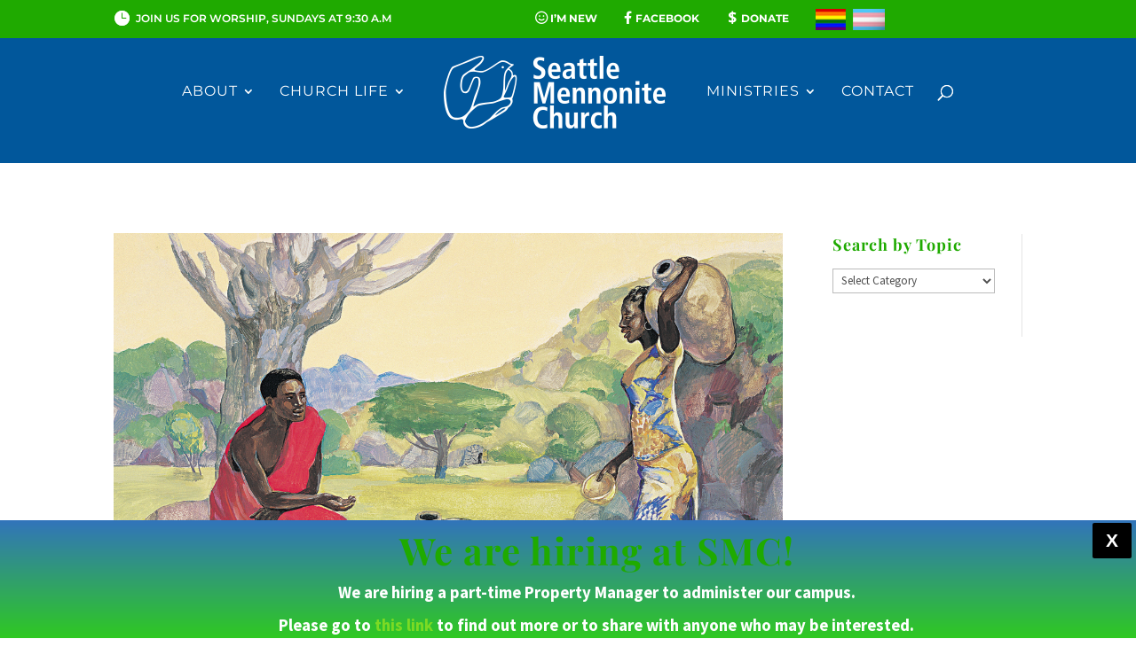

--- FILE ---
content_type: text/css
request_url: https://seattlemennonite.org/wp-content/et-cache/49346/et-divi-dynamic-49346-late.css?ver=1741699035
body_size: 559
content:
@font-face{font-family:ETmodules;font-display:block;src:url(//seattlemennonite.org/wp-content/themes/Divi/core/admin/fonts/modules/all/modules.eot);src:url(//seattlemennonite.org/wp-content/themes/Divi/core/admin/fonts/modules/all/modules.eot?#iefix) format("embedded-opentype"),url(//seattlemennonite.org/wp-content/themes/Divi/core/admin/fonts/modules/all/modules.woff) format("woff"),url(//seattlemennonite.org/wp-content/themes/Divi/core/admin/fonts/modules/all/modules.ttf) format("truetype"),url(//seattlemennonite.org/wp-content/themes/Divi/core/admin/fonts/modules/all/modules.svg#ETmodules) format("svg");font-weight:400;font-style:normal}

--- FILE ---
content_type: text/css
request_url: https://seattlemennonite.org/wp-content/themes/smc-child/style.css?ver=4.27.4
body_size: 407
content:
/*======================================
Theme Name: SMC Child Theme
Theme URI: https://divicake.com/
Description: Child theme for Seattle Mennonite Church
Version: 1.0
Author: R3 Design
Author URI: http://www.rthr3e.com/
Template: Divi
======================================*/


/* Additional CSS styles here. Use !important to overwrite styles if needed. */

@media (min-width: 980px) {
	#top-header .container {
		display: flex;
		justify-content: space-between;
		flex-direction: row;
	}	
}



--- FILE ---
content_type: text/css
request_url: https://seattlemennonite.org/wp-content/et-cache/49346/et-core-unified-deferred-49346.min.css?ver=1741699035
body_size: 1367
content:
.et_pb_section_0.et_pb_section{padding-top:0px;padding-right:0px;padding-bottom:0px;padding-left:0px;margin-top:-50px}.et_pb_fullwidth_post_title_0,.et_pb_fullwidth_post_title_0.et_pb_featured_bg{background-color:#01579b}.et_pb_fullwidth_section .et_pb_fullwidth_post_title_0.et_pb_post_title{padding-bottom:25px!important}.et_pb_post_title_0 .et_pb_title_container h1.entry-title,.et_pb_post_title_0 .et_pb_title_container h2.entry-title,.et_pb_post_title_0 .et_pb_title_container h3.entry-title,.et_pb_post_title_0 .et_pb_title_container h4.entry-title,.et_pb_post_title_0 .et_pb_title_container h5.entry-title,.et_pb_post_title_0 .et_pb_title_container h6.entry-title{font-size:32px;line-height:1.7em}.et_pb_post_title_0 .et_pb_title_container .et_pb_title_meta_container,.et_pb_post_title_0 .et_pb_title_container .et_pb_title_meta_container a{font-size:20px}.et_pb_post_title_0 .et_pb_title_featured_container img{height:auto;max-height:none}.et_pb_blurb_3 .et_pb_blurb_content,.et_pb_blurb_0 .et_pb_blurb_content,.et_pb_blurb_4 .et_pb_blurb_content,.et_pb_blurb_1 .et_pb_blurb_content,.et_pb_blurb_2 .et_pb_blurb_content{max-width:100%}.et_pb_blurb_3 .et-pb-icon,.et_pb_blurb_1 .et-pb-icon,.et_pb_blurb_2 .et-pb-icon,.et_pb_blurb_0 .et-pb-icon,.et_pb_blurb_4 .et-pb-icon{color:#1faa00;font-family:ETmodules!important;font-weight:400!important}.et_pb_blurb_3.et_pb_blurb,.et_pb_blurb_2.et_pb_blurb,.et_pb_blurb_4.et_pb_blurb{padding-top:0px!important}

--- FILE ---
content_type: text/css
request_url: https://seattlemennonite.org/wp-content/et-cache/49346/et-divi-dynamic-49346-late.css
body_size: 559
content:
@font-face{font-family:ETmodules;font-display:block;src:url(//seattlemennonite.org/wp-content/themes/Divi/core/admin/fonts/modules/all/modules.eot);src:url(//seattlemennonite.org/wp-content/themes/Divi/core/admin/fonts/modules/all/modules.eot?#iefix) format("embedded-opentype"),url(//seattlemennonite.org/wp-content/themes/Divi/core/admin/fonts/modules/all/modules.woff) format("woff"),url(//seattlemennonite.org/wp-content/themes/Divi/core/admin/fonts/modules/all/modules.ttf) format("truetype"),url(//seattlemennonite.org/wp-content/themes/Divi/core/admin/fonts/modules/all/modules.svg#ETmodules) format("svg");font-weight:400;font-style:normal}

--- FILE ---
content_type: text/javascript; charset=utf-8
request_url: https://www.buzzsprout.com/66346/9987951.js?container_id=buzzsprout-player-9987951&player=small
body_size: 2343
content:

  var containerId = "buzzsprout-player-9987951"
  var buzzsproutPlayerContainer = document.getElementById(containerId);

  function renderBuzzsproutPlayerHTML() {
    return unescape("\n\n\n\n\n  <style>\n    .episode .podcast_name, .episode .episode_name, .episode .meta p, .episode .description {\n      color : #6d6d6d !important;\n    }\n  <\/style>\n  <link rel=\"stylesheet\" href=\"https://assets.buzzsprout.com/assets/players/small-player-beta-35b6da0bb2f52f58869681c5f3ffb65cbda10f220beb2a766d655cc7098df379.css\" />\n\n    <div id=\"episode_9987951\" class=\"episode\">\n        <h3 class=\"episode_name\"><span >\n          A Jewish Man & Samaritan Woman Walk Into a Bar…<\/span>\n        <\/h3>\n        <iframe src=\"https://www.buzzsprout.com/66346/episodes/9987951-a-jewish-man-samaritan-woman-walk-into-a-bar?client_source=small_player&amp;iframe=true&amp;referrer=https%3A%2F%2Fwww.buzzsprout.com%2F66346%2F9987951.js%3Fcontainer_id%3Dbuzzsprout-player-9987951%26player%3Dsmall\" loading=\"lazy\" width=\"100%\" height=\"70\" frameborder=\"0\" scrolling=\"no\" title=\"Seattle Mennonite Church Sermons, A Jewish Man &amp; Samaritan Woman Walk Into a Bar…\"><\/iframe>\n        <div class=\"buzz_share\">\n          <div class=\"buzz_share_item\" >\n            <a data-popup=\"[&quot;height=400,width=520,top=100,left=100&quot;]\" class=\"buzz_facebook\" title=\"Share on Facebook\" onclick=\"window.open(\'http://www.facebook.com/sharer.php?u=https://www.buzzsprout.com/66346/episodes/9987951\', \'\', \'height=400,width=520,top=100,left=100\'); return false;\" href=\"http://www.facebook.com/sharer.php?u=https://www.buzzsprout.com/66346/episodes/9987951\">Share on Facebook<\/a>\n          <\/div>\n      <\/div>\n      <div class=\"meta\">\n        <p class=\"date\" >January 30, 2022<\/p>\n        <p class=\"artist\" ><em>SMC preachers<\/em><\/p>\n      <\/div>\n        <div >\n          <div class=\"description\">\n            <p><b>Okay, they don’t precisely “walk into a bar”, but they <\/b><b><em>do<\/em><\/b><b> meet at their local “watering hole”... the well… literally a <\/b><b><em>hole<\/em><\/b><b> with <\/b><b><em>water<\/em><\/b><b> in it. Ha! Do I have your attention yet?! Two people like them are NOT supposed to interact at all, but these two beloved humans conspire to cross religio-socio-cultural boundaries to encounter one another: human to human. Neither do they shy away from the most pressing theological dispute that fuels the sometimes violent antagonism between their respective peoples. The Samaritan woman (anonymous) dives right into the thorns with the Jewish man (Jesus), and by the end of it all she goes to her people with 1) an invitation: “Come and see…”, and 2) an open question “Could this man be…?” Stick around through all the noticings in this gorgeous story, and be treated to a “biblical experiment in decolonization,” thanks to the compassionate heart and imaginative mind of one baptized with the waters of Shoal Lake 40 in Treaty 1 territory, Canada.<br><br>Sermon begins at minute 7:41<br><\/b><a href=\"https://www.biblegateway.com/passage/?search=John+4%3A1-42&amp;version=CEB\"><b>John 4:1-42<\/b><\/a><b><br><\/b><br><\/p><ul><li><b>Image: JESUS MAFA. Jesus and the Samaritan Woman, from Art in the Christian Tradition, a project of the Vanderbilt Divinity Library, Nashville TN.<\/b><a href=\"https://diglib.library.vanderbilt.edu/act-imagelink.pl?RC=48282\"><b> https://diglib.library.vanderbilt.edu/act-imagelink.pl?RC=48282<\/b><\/a><b> [retrieved January 31, 2022]. Original source: <\/b><a href=\"http://www.librairie-emmanuel.fr\"><b>http://www.librairie-emmanuel.fr<\/b><\/a><b> (contact page: <\/b><a href=\"https://www.librairie-emmanuel.fr/contact\"><b>https://www.librairie-emmanuel.fr/contact<\/b><\/a><b>).&nbsp;<\/b><\/li><li><b>Note on JESUS MAFA (Vie de Jesus Mafa): French Catholic missionary François Vidil worked with Mafa Christian communities in Northern Cameroon in the 1970s to create a set of 63 paintings depicting the life of Jesus as if they’d taken place in a Cameroonian village.<\/b><\/li><\/ul><p><br><\/p><ul><li><b>Hymn: VT 536, I Heard the Voice of Jesus Say. Contributors: Ralph Vaughan Williams, ICEL&nbsp; Tune: Music: traditional English melody, arr. By Ralph Vaughan Williams, 1872-1958 © Oxford University Press, London. Text: Text: Horatius Bonar, 1806-1889.&nbsp; Permission to podcast the music in this service obtained from One License with license #A-726929. All rights reserved<\/b><\/li><\/ul><p><br><\/p><ul><li><b>Bibleworm podcast:<\/b><a href=\"https://www.biblewormpodcast.com/e/episode-324-the-woman-at-the-well-john-41-42/\"><b> Episode 324 – The Woman at the Well<\/b><\/a><b>, Amy Robertson and Robert Williamson, Jr.<\/b><\/li><li><b>JOHN: Believers Church Bible Commentary, by Willard M Swartley, Herald Press (2013).<\/b><\/li><li><b>Women’s Bible Commentary, eds. Carol A Newsom and Sharon H Ringe, Westminster John Knox Press (1992).<\/b><\/li><\/ul><p><b>“Stolen Waters, Thirsty People,” Susanne Guenther Loewen, from <\/b><b><em>Unsettling the Word: Biblical Experiments in Decolonization<\/em><\/b><b>, ed. Steve Heinrichs, Mennonite Church Canada (2018), 220-221.<\/b><\/p>\n          <\/div>\n        <\/div>\n    <\/div>\n"); 
  }

  if (buzzsproutPlayerContainer) {
    buzzsproutPlayerContainer.innerHTML = renderBuzzsproutPlayerHTML();
  } else {
    document.write(renderBuzzsproutPlayerHTML());
  }

